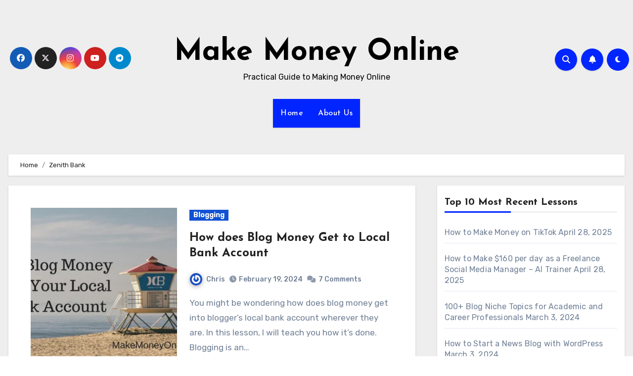

--- FILE ---
content_type: text/html; charset=utf-8
request_url: https://www.google.com/recaptcha/api2/aframe
body_size: 268
content:
<!DOCTYPE HTML><html><head><meta http-equiv="content-type" content="text/html; charset=UTF-8"></head><body><script nonce="8M7l61XFgkfP6WXD90Oi6g">/** Anti-fraud and anti-abuse applications only. See google.com/recaptcha */ try{var clients={'sodar':'https://pagead2.googlesyndication.com/pagead/sodar?'};window.addEventListener("message",function(a){try{if(a.source===window.parent){var b=JSON.parse(a.data);var c=clients[b['id']];if(c){var d=document.createElement('img');d.src=c+b['params']+'&rc='+(localStorage.getItem("rc::a")?sessionStorage.getItem("rc::b"):"");window.document.body.appendChild(d);sessionStorage.setItem("rc::e",parseInt(sessionStorage.getItem("rc::e")||0)+1);localStorage.setItem("rc::h",'1768853180420');}}}catch(b){}});window.parent.postMessage("_grecaptcha_ready", "*");}catch(b){}</script></body></html>